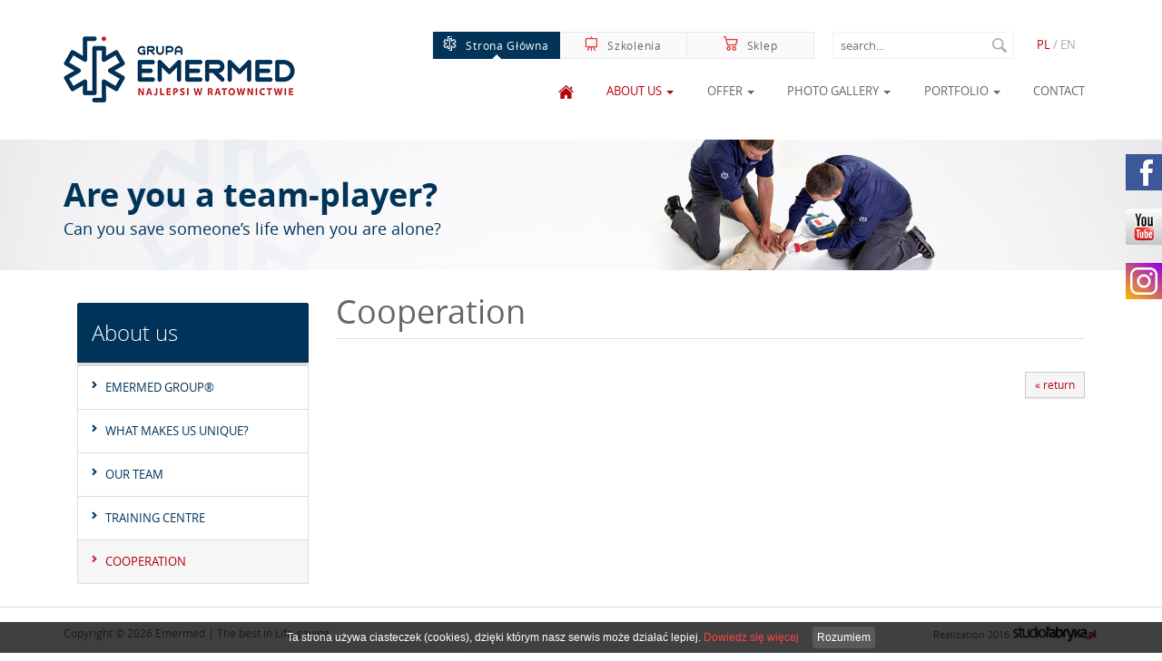

--- FILE ---
content_type: text/html; charset=UTF-8
request_url: https://emermed.pl/wspolpraca?lang=2
body_size: 3736
content:
<!doctype html>
<html class="" lang="en">
	<head>
	<meta charset="UTF-8">

	<title>Cooperation</title>

	<meta name="keywords" content="Courses, First Aid , Rescue, Medical Equipment, Company Training, Medical Staff, Professional Services, Practice and Simulations, Life-saving Equipment, Socializing Events, Training Ground, Events and" />
	<meta name="description" content="custom-made trainings, special projects, consulting, socializing events, life-saving shows, events, courses and seminaries for medical staff, Qualified First Aid Courses, practice and simulations, medical support of events and gathering" />
	<meta name="author" content="StudioFabryka.pl" />
		<meta name="viewport" content="width=device-width, initial-scale=1">
		<meta http-equiv="X-UA-Compatible" content="IE=edge" />
			<!-- Google Tag Manager -->
			<script>(function(w,d,s,l,i){w[l]=w[l]||[];w[l].push({'gtm.start':
			new Date().getTime(),event:'gtm.js'});var f=d.getElementsByTagName(s)[0],
			j=d.createElement(s),dl=l!='dataLayer'?'&l='+l:'';j.async=true;j.src=
			'https://www.googletagmanager.com/gtm.js?id='+i+dl;f.parentNode.insertBefore(j,f);
			})(window,document,'script','dataLayer','GTM-TT6B3B2');</script>
			<!-- End Google Tag Manager -->

		<link rel="stylesheet" href="css/bootstrap.min.css">
		<link rel="stylesheet" href="css/bootstrap-theme.min.css">
		<link rel="stylesheet" href="fonts/stylesheet.css">
		<link rel="stylesheet" href="css/main.css">
		<link rel="stylesheet" href="fancybox2/jquery.fancybox.css">
        <link rel="stylesheet" href="css/emermed_images/css/emermed.css" type="text/css">
				<script src="//ajax.googleapis.com/ajax/libs/jquery/1.11.2/jquery.min.js"></script>
		<script>window.jQuery || document.write('<script src="js/vendor/jquery-1.11.2.min.js"><\/script>')</script>
		<script src="js/cookies.js"></script>
		<script>
  (function(i,s,o,g,r,a,m){i['GoogleAnalyticsObject']=r;i[r]=i[r]||function(){
  (i[r].q=i[r].q||[]).push(arguments)},i[r].l=1*new Date();a=s.createElement(o),
  m=s.getElementsByTagName(o)[0];a.async=1;a.src=g;m.parentNode.insertBefore(a,m)
  })(window,document,'script','https://www.google-analytics.com/analytics.js','ga');

  ga('create', 'UA-76312736-2', 'auto');
  ga('send', 'pageview');

</script>
<script type="text/javascript">
jQuery(document).ready(function(){jQuery(".read-more-toggle").on("click",function(){jQuery(this).next(".read-more-content").toggleClass('active')});});
</script>		

<script src="https://challenges.cloudflare.com/turnstile/v0/api.js" async defer></script>
		
	</head>
	<body class="sub lang2  ">

		<!-- Google Tag Manager (noscript) -->
		<noscript><iframe src="https://www.googletagmanager.com/ns.html?id=GTM-TT6B3B2"
		height="0" width="0" style="display:none;visibility:hidden"></iframe></noscript>
		<!-- End Google Tag Manager (noscript) -->

		<div id="fb-root"></div>
		<script>(function(d, s, id) {
		  var js, fjs = d.getElementsByTagName(s)[0];
		  if (d.getElementById(id)) return;
		  js = d.createElement(s); js.id = id;
		  js.src = "//connect.facebook.net/pl_PL/sdk.js#xfbml=1&version=v2.3";
		  fjs.parentNode.insertBefore(js, fjs);
		}(document, 'script', 'facebook-jssdk'));</script>

			<div class="fb_slider_right">
				<img src="img/fb_button.png" alt="Facebook" class="button">
				<div class="sliderbody">
					<div class="fb-page" data-href="https://www.facebook.com/EMERMEDratownictwo" data-hide-cover="false" data-show-facepile="true" data-show-posts="true"><div class="fb-xfbml-parse-ignore"><blockquote cite="https://www.facebook.com/EMERMEDratownictwo"><a href="https://www.facebook.com/EMERMEDratownictwo">EMERMED ratownictwo</a></blockquote></div></div>
				</div>
			</div>

			<a href="https://www.youtube.com/channel/UCvIwK1BZAgvjoCkMz47c12A" class="yt_button blank"><img src="img/yt_button.png" alt="EMERMED na YouTube" /></a>

			<a href="https://www.instagram.com/grupaemermed/?hl=en" target="_blank" rel="noopener noreferrer" class="insta-widget"><img src="img/insta.png" width="40" alt="EMERMED na Instagramie"></a>

		<nav class="navbar navbar-fixed-top" data-spy="affix" data-offset-top="100">
			<div class="container">
				<div class="navbar-header">
					<button type="button" class="navbar-toggle collapsed" data-toggle="collapse" data-target="#navbar" aria-expanded="false" aria-controls="navbar">
						<span class="sr-only">Menu</span>
						<span class="icon-bar"></span>
						<span class="icon-bar"></span>
						<span class="icon-bar"></span>
					</button>
					<a class="navbar-brand" href="/"><img src="img/logo.png" alt="Kursy pierwszej pomocy - Emermed Warszawa"></a>
				</div>

				<div id="navbar" class="navbar-collapse collapse">
					<div class="toprow navbar-right">

                          <section class="menue2line_Tnav">
                            <a href="https://emermed.pl/" title="Strona Główna" class="activ">
                                <aside><i class="emermed icon-stronaglowna"></i></aside>
                                <span>Strona Główna</span>
                            </a>
                            <a href="https://www.szkolenia.emermed.pl"  title="Szkolenia">
                                <aside><i class="emermed icon-szkolenia"></i></aside>
                                <span>Szkolenia</span>
                            </a>

                            <a href="https://www.sklepratowniczy.pl/" title="Sklep">
                                <aside><i class="emermed icon-sklep"></i></aside>
                                <span>Sklep</span>
                            </a>

                        </section>

						<form action="/" method="get" class="szukaj">
							<input type="text" name="search" id="szukaj" placeholder="search...">
						</form>

						<div class="lang">
							<a href="?lang=1" class="active">PL</a> / <a href="?lang=2">EN</a>
						</div>



						<!-- <a href="/login" class="login">Zaloguj się</a> -->

						<!-- <a href="/lista_zyczen.html" class="wishlist btn btn-sm btn-primary">Lista życzeń <span class="koszyk badge">0</span></a> -->

					<div class="wishlist-box"></div>
<!--
-->

					</div>
					<ul class="navbar-nav nav navbar-right">
						<li class="active"><a href="/"><img src="img/home.png" alt="Home"></a></li>
			<li  class="active" >
				<a href="#" data-target="#" data-toggle="dropdown" aria-haspopup="true" aria-expanded="false">About us <span class="caret"></span></a>
				<ul class="dropdown-menu" role="menu" aria-labelledby="dLabel">
					<li  ><a href="emermed_group_en.html">EMERMED GROUP®</a></li>
					<li  ><a href="What_makes_us_unique_en.html">What makes us unique?</a></li>
					<li  >
						<a href="#" data-target="#" data-toggle="dropdown" aria-haspopup="true" aria-expanded="false">Our team <span class="caret"></span></a>
						<ul class="dropdown-menu" role="menu" aria-labelledby="dLabel">
							<li ><a href="#"></a></li>
						</ul>
					</li>
					<li  ><a href="http://www.szkolenia.emermed.pl/strona/centrum-szkoleniowe-emermed">Training Centre</a></li>
					<li  class="active" ><a href="#">Cooperation</a></li>
					<li  >
						<a href="#" data-target="#" data-toggle="dropdown" aria-haspopup="true" aria-expanded="false"> <span class="caret"></span></a>
						<ul class="dropdown-menu" role="menu" aria-labelledby="dLabel">
							<li ><a href="44084_en.html"></a></li>
						</ul>
					</li>
				</ul>
			</li>
			<li  >
				<a href="#" data-target="#" data-toggle="dropdown" aria-haspopup="true" aria-expanded="false">Offer <span class="caret"></span></a>
				<ul class="dropdown-menu" role="menu" aria-labelledby="dLabel">
					<li  >
						<a href="#" data-target="#" data-toggle="dropdown" aria-haspopup="true" aria-expanded="false">B2B and Corporations <span class="caret"></span></a>
						<ul class="dropdown-menu" role="menu" aria-labelledby="dLabel">
							<li ><a href="Business_Client.html">Business Client Zone</a></li>
							<li ><a href="Custom-designed_trainings.html">Custom-designed  trainings</a></li>
							<li ><a href="http://www.szkolenia.emermed.pl/szkolenia/zamkniete">First-Aid Trainings</a></li>
							<li ><a href="Rescue_team.html">Company Rescue Team</a></li>
							<li ><a href="Consulting.html">Consulting</a></li>
						</ul>
					</li>
					<li  ><a href="http://www.sklepratowniczy.pl">Rescue Store</a></li>
					<li  >
						<a href="#" data-target="#" data-toggle="dropdown" aria-haspopup="true" aria-expanded="false"> <span class="caret"></span></a>
						<ul class="dropdown-menu" role="menu" aria-labelledby="dLabel">
							<li ><a href="http://www.ratowniksard.pl/"></a></li>
						</ul>
					</li>
					<li  ><a href="Integration_events.html">Socializing events</a></li>
					<li  ><a href="shows_and_events_en.html">Life-saving shows and events</a></li>
					<li  ><a href="#"></a></li>
					<li  ><a href="Medical_Service_en.html">Medical Service</a></li>
					<li  >
						<a href="#" data-target="#" data-toggle="dropdown" aria-haspopup="true" aria-expanded="false">Life-saving Equipment <span class="caret"></span></a>
						<ul class="dropdown-menu" role="menu" aria-labelledby="dLabel">
							<li ><a href="http://www.sklepratowniczy.pl/category/wypozyczenie-sprzetu-szkoleniowego">Training Equipment Rental</a></li>
						</ul>
					</li>
					<li  >
						<a href="#" data-target="#" data-toggle="dropdown" aria-haspopup="true" aria-expanded="false">Courses for you <span class="caret"></span></a>
						<ul class="dropdown-menu" role="menu" aria-labelledby="dLabel">
							<li ><a href="http://www.szkolenia.emermed.pl/szkolenia/list?lang=1">Open Trainings Calendar</a></li>
							<li ><a href="http://www.szkolenia.emermed.pl/strona/dlaczego-nasze-kursy">Why our Trainings?</a></li>
							<li ><a href="http://www.ratownikdrogowy.pl/">Traffic Rescuer – level I</a></li>
						</ul>
					</li>
					<li  >
						<a href="#" data-target="#" data-toggle="dropdown" aria-haspopup="true" aria-expanded="false">For Professional Services <span class="caret"></span></a>
						<ul class="dropdown-menu" role="menu" aria-labelledby="dLabel">
							<li ><a href="44135help_en.html">Qualified first aid</a></li>
							<li ><a href="http://www.szkolenia.emermed.pl/szkolenia/lista/22"></a></li>
							<li ><a href="http://www.szkolenia.emermed.pl/szkolenia/typ/30/0/0/0">Practice and Simulations</a></li>
						</ul>
					</li>
					<li  ><a href="http://www.dlamedykow.emermed.pl/">For Medical Staff</a></li>
				</ul>
			</li>
			<li  >
				<a href="#" data-target="#" data-toggle="dropdown" aria-haspopup="true" aria-expanded="false">Photo gallery <span class="caret"></span></a>
				<ul class="dropdown-menu" role="menu" aria-labelledby="dLabel">
					<li  ><a href="First_aid.html">First Aid Courses</a></li>
					<li  ><a href="Qualified.html">Qualified First Aid Courses</a></li>
					<li  ><a href="emergency_services.html">Simulation for Professional Services</a></li>
					<li  ><a href="44166_en.html">Training Ground</a></li>
					<li  ><a href="Team_building_gallery.html">Socializing Events</a></li>
					<li  ><a href="Events_gallery.html">Events and Shows</a></li>
					<li  ><a href="Films.html">Films</a></li>
				</ul>
			</li>
			<li  >
				<a href="#" data-target="#" data-toggle="dropdown" aria-haspopup="true" aria-expanded="false">Portfolio <span class="caret"></span></a>
				<ul class="dropdown-menu" role="menu" aria-labelledby="dLabel">
					<li  ><a href="44161_en.html">Our Customers</a></li>
					<li  ><a href="#">References</a></li>
				</ul>
			</li>
			<li  >
				<a href="Contact_en.html">Contact</a>
			</li>
					</ul>
				</div><!--/.navbar-collapse -->
			</div>
		</nav>

		<header class="jumbotron">
						<div class="cycle-slideshow"
				data-cycle-speed="1500"
				data-cycle-timeout="3500"
				data-cycle-sync="true"
				data-cycle-slides=".slide"
				data-cycle-pager=".abso .cycle-pager">


				<div class="slide">
					<div class="container">
						<div class="text">
							 							<strong>Are you a team-player?</strong> 							<span>Can you save someone’s life when you are alone?</span>
													</div>
					</div>
					<img src="photos/43509/m_slajd1.jpg.jpg" alt="Baner">
				</div>
				<div class="slide">
					<div class="container">
						<div class="text">
							 							<strong>Are you a team-player?</strong> 							<span>Can you save someone’s life when you are alone?</span>
													</div>
					</div>
					<img src="photos/43509/m_slajd2.jpg.jpg" alt="Baner">
				</div>
				<div class="slide">
					<div class="container">
						<div class="text">
							 							<strong>Are you a team-player?</strong> 							<span>Can you save someone’s life when you are alone?</span>
													</div>
					</div>
					<img src="photos/43509/m_slajd3.jpg.jpg" alt="Baner">
				</div>
			</div>
		</header>

		<article class="container">


			﻿

			<aside class="col col-md-3 col-sm-12 col-xs-12">
				<div class="title">About us</div>

				<ul>
				<li >
						<a href="emermed_group_en.html" >EMERMED GROUP®</a>
				</li>

				<li >
						<a href="What_makes_us_unique_en.html" >What makes us unique?</a>
				</li>

					<li >
						<a data-toggle="dropdown" aria-haspopup="true" aria-expanded="false" href="#">Our team <!--<span class="caret"></span>--></a>
						<ul class="dropdown-menu">
							<li ><a href="44305_en.html" ></a></li>
						</ul>
					</li>

				<li >
						<a href="http://www.szkolenia.emermed.pl/strona/centrum-szkoleniowe-emermed" >Training Centre</a>
				</li>

				<li  class="active">
						<a href="44245_en.html" >Cooperation</a>
				</li>


				</ul></aside>				<div class="sections col col-md-9 col-sm-12 col-xs-12">
					<section class="main kurs">
						<h1>Cooperation</h1>
						
																								<a href="javascript:history.back(-1);" class="back btn btn-default pull-right">&laquo; return</a>
					</section>






					<section class="lista">
											</section>


										


					
				</div><!-- sections -->


		</article>

		<footer>
			<div class="container">
				<div class="row">
					<div class="col col-md-8 col-sm-8 col-xs-12">
						<p>Copyright &copy; 2026 Emermed | The best in Life-saving</p>
					</div>
					<div class="col col-md-4 col-sm-4 col-xs-12">
						<a rel="nofollow" href="//www.studiofabryka.pl" title="strony internetowe, agencja interaktywna" class="madeby">
							<small>Realization 2016</small>
							<img src="img/studiofabryka/studiofabryka.png" alt="Studio Fabryka, agencja interaktywna, strony internetowe">
						</a>
					</div>
				</div>
			</div>

		</footer>




		<script src="js/vendor/bootstrap.min.js"></script>
		<script src="fancybox2/jquery.fancybox.pack.js"></script>
		<script src="js/plugins.js"></script>
		<script src="js/main.js"></script>
	</body>
</html>



--- FILE ---
content_type: text/css; charset=utf-8
request_url: https://emermed.pl/css/main.css
body_size: 5167
content:
/*
/*
StudioFabryka.pl
*/

.radio, .checkbox {
	float:left;
	width:100%;
}

body {
font-family: 'open_sansregular';
font-size: 13px;
color: #666;
padding-top: 154px;
}
.kurs img {margin-bottom: 30px;}
footer {margin-top: 15px;}
article img {max-width: 100%; height: auto;}
.sub article section {width: 100%; float: left;}
.navbar {
height: 154px;
background: white;
transition: all .2s;
}
.affix {
margin-top: -75px;
height: 126px;
box-shadow: 0 10px 10px rgba(0,0,0,.05)
}
.navbar-brand {margin-top: 25px;}
.navbar-brand img {
transition: all .2s;
width: 255px;
}
.affix .navbar-brand img {
width: 155px;
margin-top: 39px;
}
.navbar .navbar-right {
clear: right;
}
.toprow {
margin: 35px 0 10px;
}
.toprow > * {float: left}
.toprow input {
background: white url(../img/szukaj.png) 96% center no-repeat;
border: 1px solid #f0f0f0;
padding: 5px 8px;
float: left;
width: 200px;
border-radius: 2px !important;
}
.lang {
margin: 5px 25px
}
.lang,
.lang a,
.login {
color: #ababab;
text-transform: uppercase;
}
.login {margin: 5px 15px 0 0;}
.lang .active {color: #b60209}
.navbar .nav > li > a {
font-size:13px;
color: #666;
text-transform: uppercase;
transition: all .3s;
border-radius: 2px;
margin-left: .5em;
}
.navbar .nav > .open > a,
.navbar .nav > .open > a:hover,
.navbar .nav > .open > a:focus,
.navbar .nav > li > a:hover,
.navbar .nav > li > a:focus {
background: #f6f6f6 !important;
}
.navbar .nav > li > a:hover,
.navbar .nav > li > a:focus,
.navbar .nav > .active > a,
.navbar .nav > .open > a,
.navbar .nav > .active > a:hover,
.navbar .nav > .active > a:focus,
.navbar .nav > .open > a:hover,
.navbar .nav > .open > a:focus {
color: #b60209;
}
.dropdown-menu {
border: 1px solid #ddd;
border-top: 3px solid #003459;
border-radius: 0;
width: 250px;
padding:0;
}
.dropdown-menu > li > a {
white-space: normal;
line-height: 1.1em;
padding: 10px;
border-top: 1px solid #ddd;
text-transform: uppercase;
color: #003459;
font-size: 13px;
}
.dropdown-menu > li:first-child > a {
border:0;
}
.dropdown-menu>li>a:hover,
.dropdown-menu>li>a:focus,
.dropdown-menu>.active>a,
.dropdown-menu>.active>a:hover,
.dropdown-menu>.active>a:focus {
background-color: #f6f6f6 !important;
background: transparent;
color: #c1272d;
}
.jumbotron {
padding:0;
margin:0;
overflow: hidden;
background: white;
}
.cycle-slideshow img {
position: relative;
z-index: 10;
}
.cycle-slideshow .container {position: relative}
.cycle-slideshow .text {
position: absolute;
z-index: 20;
top: 160px;
left:15px;
}
.sub .cycle-slideshow .text {
top: 65px;
}
.cycle-slideshow .text > strong,
.cycle-slideshow .text span,
.cycle-slideshow .text a {
float: left;
clear: left;
}
.cycle-slideshow .text > strong {
font-size: 36px;
font-family: 'open_sansbold';
font-weight: normal;
color: #003459;
}
.cycle-slideshow .text span {
font-size: 18px;
color: #003459;
}
.cycle-slideshow .text a {
color: #b60209;
font-size: 13px;
display: block;
padding: 12px 30px;
margin-top: 2em;
border: 1px solid #b60209;
}
article section {margin-top:2em;}
.box {
float: left;
width: 100%;
min-height: 190px;
background: #f3f3f7;
border-radius: 2px;
padding: 1em;
transition: all .3s;
}
.home .box {margin-bottom: 30px;}
.box1 {background: #f3f3f7 url(../img/edubg.jpg) right center no-repeat;}
.box2 {background: #f3f3f7 url(../img/strefabg.jpg) right center no-repeat;}
.box3 {background: #f3f3f7 url(../img/innebg.jpg) right center no-repeat;}
.box strong {
font-size: 18px;
font-family: 'open_sansbold';
font-weight: normal;
color: #003459;
float: left;
width: 50%;
line-height: 1.1em;
margin: .8em 0 .5em;
padding-bottom: .5em;
background: url(../img/hbg.png) left bottom no-repeat;
}
.box span {
color: #666;
float: left;
clear: left;
width: 40%;
line-height: 1.3em;
}
.box1 strong {margin-top: .8em;}
.box2 strong {margin-top: .8em;}
.box3 strong {margin-top: .8em;}
.box:hover {
transform: scale(1.03);
}
.newsletter,
.doSklepu > .col > a {
width: 100%;
float: left;
height: 60px;
border-radius: 2px;
background: #f3f3f7 url(../img/sklep.jpg) center center no-repeat;
transition: all .3s;
}

.newsletter a.btn {float: right; margin: 12px 15px 0 0;}
.newsletter a.btn:hover span {color: white}

.doSklepu .arr {
background: #003359;
color: white;
font-size: 18px;
font-family: 'open_sansbold';
font-weight: normal;
float: left;
height: 60px;
line-height: 60px;
padding: 0 60px 0 30px;
border-radius: 2px 0 0 2px;
transition: all .5s ease-out;
}
.newsletter .arr {min-width: 240px;}
.doSklepu a span {transition: all .3s;}
.doSklepu a:hover span {
color: #b60209;
}
.doSklepu a:hover .arr {padding-right: 200px}
.doSklepu img {
float: left;
}
.doSklepu .goto {
float: right;
line-height: 60px;
margin-right: 30px;
color: #003359;
padding-left: 40px;
background: url(../img/hbg.png) left center no-repeat;
}
.newsletter form {
margin: 13px 15px 0 0;
}
.newsletter input {
border-color: #e1e1e8;
font-size: 13px;
border-radius: 10px 0 0 10px !important;
float: left;
}
.newsletter button {
border-radius: 0 10px 10px 0 !important;
float: left;
}
.newsletter button .glyphicon {
font-size: 12px;
margin-right: 5px;
}
.news h2 {
border-bottom: 1px solid #ddd;
float: left;
width: 100%;
margin: 0 0 1em;
}
.news h2 span {
float: left;
background: white;
margin-bottom: -5px;
position: relative;
z-index: 20;
color: #00324d;
font-size: 24px;
padding: 0 15px 0 0;
font-family: 'open_sanslight';
}
.media {transition: all .3s;}
.media:hover {
transform: scale(1.03);
opacity: .9;
cursor: pointer;
}
.media-object {
max-width: 270px;
margin-right: 1.5em;
}
.media small {
color: #969696;
font-size: 11px;
font-family: 'open_sanslight';
line-height: 1em !important;
}
.media-heading {line-height: .6em !important; margin:0 0 .3em !important;}
.media-heading a {
font-size: 13px;
color: #003359;
font-family: 'open_sansregular';
font-weight: normal;
}
.media {margin-bottom: 1.5em;}
.main img.pull-left, .main a.pull-left {margin-right: 15px;}
.main img.pull-right, .main a.pull-right {margin-left: 15px;}
footer {
border-top: 1px solid #ddd;
padding: 1.5em 0;
}
footer p {
font-size: 12px;
padding:0;
margin:0;
}
.madeby {
color: #666;
float: right;
}
aside .title {
float: left;
width: 100%;
padding: 15px;
background: #003359;
color: white;
font-size: 24px;
font-family: 'open_sanslight';
border-radius: 2px 2px 0 0;
border: 1px solid #003359;
margin-top: 1.5em;
}
aside ul {
border:1px solid #ddd;
border-top: 3px solid #ddd;
float: left;
width: 100%;
padding:0;
}
aside li {
float: left;
width: 100%;
list-style: none;
}
aside a {
padding: 16px 10px 16px 30px;
line-height: 1.2em;
border-top: 1px solid #ddd;
float: left;
width: 100%;
font-size: 13px;
color: #003359;
text-transform: uppercase;
background: url(../img/bullet.png) 15px 16px no-repeat;
}
aside .active a,
aside a:hover {
background: #f6f6f6 url(../img/bullet2.png) 15px 16px no-repeat;
color: #b60209
}
.sections {
margin-bottom: 1.5em;
}
.sub h1 {
border-bottom: 1px solid #ddd;
float: left;
width: 100%;
margin: 0 0 1em;
padding-bottom: 10px;
}
.sub h1 span {
float: left;
background: white;
margin-bottom: -5px;
position: relative;
z-index: 20;
color: #00324d;
font-size: 24px;
padding: 0 15px 0 0;
font-family: 'open_sanslight';
}
.sub h2,
.sub h3,
.sub h4,
.sub h5,
.sub h6 {
color: #00324d;
font-size: 24px;
margin: 1em 0 .5em;
line-height: 1.1em;
font-family: 'open_sanslight';
}
.sub h2 {font-size: 21px;}
.sub h3 {font-size: 19px;}
.sub h4 {font-size: 17px;}
.sub h5 {font-size: 15px;}
.sub h6 {font-size: 13px;}
.sections a {
color: #b60209;
}
.thumbnail {padding:0; transition: all .3s}
.thumbnail:hover {
transform: scale(1.03);
border-color: #00324d !important
}
/* list of files to download */
.download {
float: left;
width: 100%
}
.download ul {margin:0; padding: 0;}
.download .plik{
display:none;
color: #fff;
}
.download a:hover {text-decoration: none;}
.type_text .plik {display: inline;}
.type_icons li {
list-style: none !important;
}
.type_icons a {
text-decoration: none !important;
padding:1px 0 2px 27px;
background: url(../img/modules/download/page_white.png) 0 0 no-repeat;
background-position: 0 3px !important;
}
.type_icons .pdf {background: url(../img/modules/download/acrobat.png) 0 0 no-repeat;}
.type_icons .swf {background: url(../img/modules/download/flash.png) 0 0 no-repeat;}
.type_icons .txt, .rtf {background: url(../img/modules/download/text.png) 0 0 no-repeat;}
.type_icons .doc,
.type_icons .docx,
.type_icons .odf,
.type_icons .ott,
.type_icons .sxw,
.type_icons .stw {background: url(../img/modules/download/word.png) 0 0 no-repeat;}
.type_icons .jpg,
.type_icons .jpe,
.type_icons .jfif,
.type_icons .png,
.type_icons .jpeg,
.type_icons .gif,
.type_icons .tif,
.type_icons .tiff,
.type_icons .ico,
.type_icons .bmp,
.type_icons .raw,
.type_icons .dcs {background: url(../img/modules/download/picture.png) 0 0 no-repeat;}
.type_icons .flv,
.type_icons .mov,
.type_icons .mpeg,
.type_icons .avi,
.type_icons .divx {background: url(../img/modules/download/movie.png) 0 0 no-repeat;}
.type_icons .ods,
.type_icons .sxc,
.type_icons .xls,
.type_icons .xlt {background: url(../img/modules/download/excel.png) 0 0 no-repeat;}
.type_icons .odg,
.type_icons .sxd,
.type_icons .psd {background: url(../img/modules/download/paint.png) 0 0 no-repeat;}
.type_icons .cdr,
.type_icons .ai {background: url(../img/modules/download/vector.png) 0 0 no-repeat;}
.type_icons .php,
.type_icons .html,
.type_icons .css,
.type_icons .js,
.type_icons .less,
.type_icons .asp,
.type_icons .c {background: url(../img/modules/download/code.png) 0 0 no-repeat;}
.type_icons .sql,
.type_icons .db,
.type_icons .dbf,
.type_icons .dbk {background: url(../img/modules/download/database.png) 0 0 no-repeat;}
.type_icons .zip,
.type_icons .tar,
.type_icons .gz,
.type_icons .gzip,
.type_icons .rar {background: url(../img/modules/download/zip.png) 0 0 no-repeat;}
.type_icons .rb {background: url(../img/modules/download/ruby.png) 0 0 no-repeat;}
.type_icons .as {background: url(../img/modules/download/actionscript.png) 0 0 no-repeat;}
.type_icons .cf {background: url(../img/modules/download/coldfusion.png) 0 0 no-repeat;}
.type_icons .odp,
.type_icons .sxi,
.type_icons .ppt {background: url(../img/modules/download/powerpoint.png) 0 0 no-repeat;}
.type_icons .iso,
.type_icons .nrg {background: url(../img/modules/download/dvd.png) 0 0 no-repeat;}
form .alert {
display: none;
font-size: 13px;
line-height: 1.2em;
margin-bottom:0;
}
form * {border-radius: 0 !important;}
.map iframe {
width: 100%;
}
form label {
font-weight: normal;
}
.form {margin-bottom: 1.5em;}
.forform {margin-top:1em;}
/* paginator */
#pages-container {
float: right;
width: 350px;
background: white;
box-shadow: 0 1px 0 rgba(0,0,0,.1);
}
.jPaginate{
height:34px;
position:relative;
color:#a5a5a5;
font-size:small;
width:100%;
}
.jPaginate a {
line-height:34px;
height:34px;
cursor:pointer;
padding: 0 10px !important;
margin:0 2px;
float:left;
text-decoration: none !important;
}
.jPag-control-back {
position:absolute;
left:0px;
}
.jPag-control-front{
position:absolute;
top:0px;
}
.jPaginate span {
cursor:pointer;
}
ul.jPag-pages{
float:left;
list-style-type:none;
margin:0px 0px 0px 0px;
padding:0px;
}
ul.jPag-pages li{
display:inline;
float:left;
padding:0px;
margin:0px;
}
ul.jPag-pages li a {
float:left;
padding:2px 5px;
}
span.jPag-current {
cursor:default;
font-weight:normal;
line-height:34px;
height:34px;
padding: 0 10px;
margin:0 2px;
float:left;
}
ul.jPag-pages li span.jPag-previous,
ul.jPag-pages li span.jPag-next,
span.jPag-sprevious,
span.jPag-snext,
ul.jPag-pages li span.jPag-previous-img,
ul.jPag-pages li span.jPag-next-img,
span.jPag-sprevious-img,
span.jPag-snext-img{
height:34px;
margin:0 2px;
float:left;
line-height:26px;
}
ul.jPag-pages li span.jPag-previous,
ul.jPag-pages li span.jPag-previous-img{
margin:2px 0px 2px 2px;
font-size:12px;
font-weight:bold;
width:10px;
}
ul.jPag-pages li span.jPag-next,
ul.jPag-pages li span.jPag-next-img{
margin:2px 2px 2px 0px;
font-size:12px;
font-weight:bold;
width:10px;
}
span.jPag-sprevious,
span.jPag-sprevious-img{
margin:2px 0px 2px 2px;
font-size:18px;
width:15px;
text-align:right;
}
span.jPag-snext,
span.jPag-snext-img{
margin:2px 2px 2px 0px;
font-size:18px;
width:15px;
text-align:right;
}
ul.jPag-pages li span.jPag-previous-img{
background:transparent url(../images/previous.png) no-repeat center right;
}
ul.jPag-pages li span.jPag-next-img{
background:transparent url(../images/next.png) no-repeat center left;
}
span.jPag-sprevious-img{
background:transparent url(../images/sprevious.png) no-repeat center right;
}
span.jPag-snext-img{
background:transparent url(../images/snext.png) no-repeat center left;
}
.list-group-item {border:0 !important;}
.download li {
padding: 10px 0;
width: 100%;
border-top: 1px solid #ddd;
}
aside .caret {float: right; margin-top: 8px;}
aside .dropdown-menu {
position: relative;
top:0; left:0;
width: 100%;
background: #e9e9e9;
border:0;
border-radius: 0;
box-shadow: none;
margin:0;
padding: 0;
float: left;
}
aside .dropdown-menu * {border-radius: 0 !important;}
aside .dropdown-menu li {
float: left;
width: 100%;
list-style: none !important;
margin:0 !important;
}
aside .dropdown-menu li a {
background: #e9e9e9;
color: #353535;
font-size: 13px;
transition: all 0.2s;
margin:0;
padding-left: 30px;
text-transform: none;
}
aside .dropdown-menu .active a,
aside .dropdown-menu .active a:hover,
aside .dropdown-menu .active a:focus,
aside .dropdown-menu li a:hover,
aside .dropdown-menu li a:focus {
background: #FFCE62;
}
.navbar .dropdown-menu > li.active > a,
.navbar .dropdown-menu > li.open > a,
.navbar .dropdown-menu > li.active > a:focus,
.navbar .dropdown-menu > li.open > a:focus  {
background: #FFCE62;
color: #222;
}
aside .active > .dropdown-menu {display: block !important;}
.navbar .dropdown-menu {width: 220px; padding:0;}
.dropdown-menu .dropdown-menu > li:first-child > a, aside .dropdown-menu > li:first-child > a {background-image: none !important;}
.navbar .dropdown-menu .dropdown-menu {border:0; margin:0; width: 300px}
.navbar .dropdown-menu > li > a {
white-space: normal;
line-height: 1.1em;
border-top: 1px solid #ddd;
padding:15px;
}
.navbar .dropdown-menu > li {position: relative}
.navbar .dropdown-menu .dropdown-menu {
left: 217px;
right: auto;
top:0;
border-radius: 0;
}
.navbar .dropdown-menu .dropdown-menu * {border-radius: 0 !important}
aside .open > a, aside .open > a:hover, aside .open > a:focus {
background: #F6F6F6 url("../img/bullet2-open.png") 12px 15px  no-repeat;
color: #B60209;
}
.isok .alert {display: none; margin-left: 15px;}
.wishlist {
display: block !important;
margin: -3px 0 0 0;
border-radius: 0;
background: #003359;
}
.wishlist .badge {margin-left: 5px;}
.uslugi {
margin-bottom: 30px;
float: left;
width: 100%
}
.uslugi .item {
width: 100%;
float: left;
padding: 15px 2%;
background: #f9f9f9;
border-top: 1px solid #e2e2e2;
border-bottom: 1px solid #e2e2e2;
transition: all .3s;
}
.uslugi .item:hover {
background: #f3f3f3;
}
.uslugi .item h3 {
float: left;
line-height: 1.5em;
margin: 0 10px 0 0;
}
.uslugi .delete {
float: right;
border-radius: 0;
background: #cc0000;
}
.gallery .thumbnail img {width: 100%}
.lista li a {
border-top: 1px solid #e2e2e2;
transition: all .2s;
color: #666;
}
.lista li a:hover,
.lista li a:focus {
color: #B60209;
padding: 10px 15px 10px 20px;
}
.lista li:first-child a {border:0;}
.lista .nav-stacked > li + li {
margin: 0;
}
/*.konfigurator aside .open .dropdown-menu,*/
.konfigurator .lista {display: none;}
.konfigurator-form h4 {
margin:0;
}
.konfigurator-form .panel {
box-shadow: none;
border:0;
}
.konfigurator-form .panel-default > .panel-heading {
color: #333;
background-color: #f5f5f5;
background-image: none;
border: 0 !important;
box-shadow: none;
padding:0;
}
.konfigurator-form .panel-title a {
text-decoration: none !important;
margin-left: 0;
color: #666;
line-height: 1em;
padding: 15px 10px;
display: block;
transition: all .2s;
}
.konfigurator-form .panel-title a:hover {background: #e2e2e2;}
.konfigurator-form .panel-title a:focus {background: #003359; color: white; outline:none;}
.konfigurator-form .panel-title {position: relative}
.konfigurator-form .panel-title .btn-group {
position: absolute;
top: 7px;
right: 7px;
}
.konfigurator-form .panel-title label {
padding-bottom: 4px;
display: block !important;
}
.konfigurator-form .panel-title .btn-group .active {
color: white;
background: #009d48;
text-shadow: none;
}
.daneSzkolenia {
float: left;
width: 100%;
border-radius: 0 !important;
box-shadow: none !important;
border-top: 1px solid #ddd;
padding-top:15px;
margin-top: 15px;
}
.daneSzkolenia li {
border-top: 1px solid #e2e2e2 !important;
float: left;
width: 100%;
padding: 10px 0;
}
.daneSzkolenia li:first-child {border:0 !important;}
.daneSzkolenia li:last-of-type {
font-size: 20px;
color: #b60209;
}
.btn-default {
border-radius: 0;
background: #f5f5f5;
}
.home header, .abso .container {position: relative}
header .cycle-slideshow {overflow: hidden;}
.abso {
position: absolute;
top:0; left:0;
width: 100%;
z-index: 500;
}
.cycle-pager {
position: absolute;
top: 400px;
left:15px;
z-index: 1000;
}
.cycle-pager span {
font-size: 35px;
margin-right: 3px;
color: #00345A;
cursor: pointer;
line-height: 1em !important;
}
.cycle-pager-active {
color: #cc0000 !important;
}
.back {
font-size: 12px;
padding: 5px 10px;
}
.greenbutton {
border-radius: 0;
float: right;
margin: 0 0 10px;
color: white !important;
background: #003359;
background-image: none;
border:0;
transition: all .2s;
}
.greenbutton:hover {
background: #084775 !important;
transform: scale(1.05);
box-shadow: 0 15px 10px -10px rgba(0,0,0,.3);
}
.greenbutton:active,
.greenbutton:focus {
background: #042640 !important;
transform: scale(.97);
box-shadow: none;
}
.kurs .table tr:first-child td {
background: #f5f5f5;
padding: 15px;
}
.kurs .table tr:first-child td h5 {
margin:0;
font-family: 'open_sansbold';
}
.kursForm {margin-top: 30px;}




.szukaj-blog {
	margin-top: 33px;
	float:left;
	width: 100%;
}

.blog-aside .title {margin-top: 15px;}

.posts .media {
	float:left;
	width: 100%;
	margin-bottom: 30px;
}

.posts small {
	font-size: 14px;
}

.posts h2,
.posts .media h2.media-heading {
	margin: 10px 0 30px !important;
	line-height: 1.1em;
}

.posts h2,
.posts .media h2.media-heading a {
	font-weight: bold;
	font-size: 24px;
}

.posts .media img {
	margin-bottom: 15px;
	border-radius: 0;
}

.blog-img {
	margin-bottom: 15px;
}

.posts .post-title {
	margin:5px 0 15px !important;
}

.btn-primary {
	border-radius: 0;
	border:0;
	background: #003359;
	padding: 12px 25px;
	font-size: 11px;
	text-transform: uppercase;
	letter-spacing: 1px;
}


.insta-widget {
	position: fixed;
	top: 290px;
	right: 0;
	z-index: 900;
}



/* RWD */
@media screen and (max-width: 1920px) {
.cycle-slideshow img {width: 100%}
.cycle-slideshow {height: 446px;}
.sub .cycle-slideshow {height: 216px;}
}
@media screen and (max-width: 1600px) {
.cycle-slideshow .text {top:110px;}
.cycle-slideshow {height: 386px;}
.sub .cycle-slideshow {height: 178px;}
.cycle-pager {top:334px;}
}
@media screen and (max-width: 1440px) {
.cycle-slideshow .text {top:90px;}
.sub .cycle-slideshow .text {top: 55px;}
.cycle-slideshow {height: 331px;}
.sub .cycle-slideshow {height: 160px;}
.cycle-pager {top:297px;}
}
@media screen and (max-width: 1366px) {
.sub .cycle-slideshow .text {top: 45px;}
.cycle-slideshow {height: 313px;}
.sub .cycle-slideshow {height: 152px;}
.cycle-pager {top:279px;}
}
@media screen and (max-width: 1280px) {
.cycle-slideshow .text {top:80px;}
.sub .cycle-slideshow .text {top: 35px;}
.cycle-slideshow {height: 293px;}
.sub .cycle-slideshow {height: 142px;}
.cycle-pager {top:260px;}
}
@media screen and (max-width: 1199px) {
.cycle-slideshow .text {top:70px;}
.navbar .nav > li:first-child {display: none;}
.navbar .nav > li > a {margin-left: 1px; padding: 10px;}
.cycle-slideshow .text > strong {font-size: 28px;}
.cycle-slideshow {height: 234px;}
.sub .cycle-slideshow {height: 113px;}
.cycle-pager {top:200px;}
}
@media screen and (max-width: 1024px) {
.cycle-slideshow .text {top:50px;}
.sub .cycle-slideshow .text {top: 28px;}
.cycle-slideshow {height: 234px;}
.box {background-size: 80% auto}
.media-object {max-width: 165px;}
.doSklepu .goto {
line-height: 60px;
margin-right: 10px;
padding-left: 0;
background: none;
font-size: 11px;
}
.cycle-pager {top:200px;}
}
@media screen and (max-width: 980px) {
.cycle-slideshow {height: 224px;}
.sub .cycle-slideshow {height: 108px;}
.navbar-toggle {
margin-top: 33px;
border-color: #003359;
background: #003359;
}
.icon-bar {background: white;}
.navbar-brand {margin-top: 0;}
.navbar {height: 105px;}
body {padding-top: 105px;}
.box {margin-bottom: 30px;}
.box {background-size: auto 100%}
.cycle-slideshow .text > strong {
font-size: 21px;
text-shadow: 1px 1px 0 white, -1px 1px 0 white, 1px -1px 0 white, -1px -1px 0 white;
}
#navbar {
margin:0;
background: white;
z-index: 1000;
position: relative;
}
.toprow {
float: left;
width: 100%;
padding: 10px 0;
margin:0;
}
.navbar-nav {float: left; width: 100%; margin:0;}
.navbar-nav > li {float:left; width: 100% !important;}
.navbar-nav .open > .dropdown-menu {
background: #ededed;
width: 100%;
float: left;
}
.navbar .dropdown-menu .dropdown-menu {
background: #e3e3e3;
width: 100%;
float: left;
position: relative;
left:0;
}
.navbar .dropdown-menu .dropdown-menu li {
float: left;
width: 100%;
}
.navbar .dropdown-menu .dropdown-menu li > a {
padding-left: 50px;
}
.sub .cycle-slideshow .text {top: 25px;}
.ajax-form {margin: 1.5em 0;}
.doSklepu .goto {display: none;}
.home .box {background-color: #F4F3F8 !important}
.affix {
margin-top: -45px;
}
.affix .navbar-toggle {margin-top: 57px;}
.cycle-pager {top:190px;}
}
@media screen and (max-width: 800px) {
.cycle-slideshow .text {top:25px;}
.sub .cycle-slideshow .text {top: 18px;}
.cycle-slideshow {height: 182px;}
.sub .cycle-slideshow {height: 88px;}
.cycle-pager {top:150px;}
}
@media screen and (max-width: 640px) {
.cycle-slideshow {height: 145px;}
.sub .cycle-slideshow {height: 84px;}
.cycle-slideshow .text {top:5px;}
.sub .cycle-slideshow .text {top: 18px;}
.sub .cycle-slideshow img {width: 120%}
.box {min-height: 138px;}
.doSklepu a .arr {padding-right: 40px;}
.doSklepu a:hover .arr {padding-right: 60px;}
footer {text-align: center;}
.madeby {float: none;}
footer p {line-height: 3em;}
.box strong {margin-top: 1em;}
.cycle-pager {top:121px;}
}
@media screen and (max-width: 600px) {
.cycle-slideshow {height: 135px;}
.sub .cycle-slideshow {height: 79px;}
.sub .cycle-slideshow .text {top: 14px;}
.sub .cycle-slideshow img {width: 120%}
#newsletter input {width: 150px;}
.cycle-pager {display: none;}
}
@media screen and (max-width: 480px) {
.cycle-slideshow {height: 113px;}
.home .cycle-slideshow .text strong,
.home .cycle-slideshow .text span {display: none;}
.cycle-slideshow img {width: 105%}
.sub .cycle-slideshow {display: none;}
.box {min-height: 30px;}
.box strong {margin-top: 0;}
.doSklepu .arr {padding: 0 20px 0 10px !important;}
.doSklepu .goto {margin-right: 15px; padding-left:0; background: none;}
.newsletter .arr {
min-width: 70px;
}
}
@media screen and (max-width: 375px) {
.cycle-slideshow img {width: 130%}
.cycle-slideshow {height: 108px;}
.doSklepu .arr {font-size: 13px;}
.doSklepu .goto {font-size: 0px; color: transparent;}
.doSklepu .goto strong {font-size: 11px; color: #003359;}
.media {margin-bottom: 2.5em;}
.media-object {
width: 100%;
max-width: 100%;
margin: 0 0 1em 0;
}
.media-left, .media-body {display: block; width: 100%; margin:0; padding:0;}
#newsletter input {width: 100px;}
.newsletter button .glyphicon {display: none;}
}
@media screen and (max-width: 360px) {
.navbar-brand img {width: 207px;}
.cycle-slideshow {height: 104px;}
}
@media screen and (max-width: 320px) {
.cycle-slideshow {height: 91px;}
.navbar-brand > img {max-width: 180px;}
.navbar-toggle {margin-top: 24px;}
.navbar {height: 82px}
.affix {height: 106px}
body {padding-top: 82px;}
.cycle-slideshow .text a {
background: rgba(255,255,255,.9);
margin-top: 18px;
}
.box strong {width: 80%; font-size: 13px;}
.box span {width: 75%; font-size: 13px; background: rgba(255,255,255,.7); color: #111;}
.goto {display: none;}
.doSklepu .arr {font-size: 22px;}
.newsletter .arr {font-size: 12px; padding: 0 5px !important}
footer p {font-size: 10px;}
.newsletter form {
margin: 13px 5px 0 0;
}
#newsletter input {width: 90px;}
}
table.sortable span.sign {
display: block;
position: absolute;
top: 50%;
right: 5px;
font-size: 12px;
margin-top: -10px;
color: #bfbfc1;
}
table.sortable th:after {
display: block;
position: absolute;
top: 50%;
right: 5px;
font-size: 12px;
margin-top: -10px;
color: #bfbfc1;
}
table.sortable th.arrow:after {
content: '';
}
table.sortable span.arrow, span.reversed, th.arrow.down:after, th.reversedarrow.down:after, th.arrow.up:after, th.reversedarrow.up:after {
border-style: solid;
border-width: 5px;
font-size: 0;
border-color: #ccc transparent transparent transparent;
line-height: 0;
height: 0;
width: 0;
margin-top: -2px;
}
table.sortable span.arrow.up, th.arrow.up:after {
border-color: transparent transparent #ccc transparent;
margin-top: -7px;
}
table.sortable span.reversed, th.reversedarrow.down:after {
border-color: transparent transparent #ccc transparent;
margin-top: -7px;
}
table.sortable span.reversed.up, th.reversedarrow.up:after {
border-color: #ccc transparent transparent transparent;
margin-top: -2px;
}
table.sortable span.az:before, th.az.down:after {
content: "a .. z";
}
table.sortable span.az.up:before, th.az.up:after {
content: "z .. a";
}
table.sortable th.az.nosort:after, th.AZ.nosort:after, th._19.nosort:after, th.month.nosort:after {
content: "..";
}
table.sortable span.AZ:before, th.AZ.down:after {
content: "A .. Z";
}
table.sortable span.AZ.up:before, th.AZ.up:after {
content: "Z .. A";
}
table.sortable span._19:before, th._19.down:after {
content: "1 .. 9";
}
table.sortable span._19.up:before, th._19.up:after {
content: "9 .. 1";
}
table.sortable span.month:before, th.month.down:after {
content: "jan .. dec";
}
table.sortable span.month.up:before, th.month.up:after {
content: "dec .. jan";
}
table.sortable thead th:not([data-defaultsort=disabled]) {
cursor: pointer;
position: relative;
top: 0;
left: 0;
}
table.sortable thead th:hover:not([data-defaultsort=disabled]) {
background: #efefef;
}
table.sortable thead th div.mozilla {
position: relative;
}
/* Facebook slider - right */
.fb_slider_right {
position: fixed;
top: 170px;
right:-320px;
z-index: 1000;
width: 360px;
height: 40px;
overflow: hidden;
transition: all .3s ease-in-out;
-o-transition: all .3s ease-in-out;
-ms-transition: all .3s ease-in-out;
-moz-transition: all .3s ease-in-out;
-webkit-transition: all .3s ease-in-out;
}
.fb_slider_right .sliderbody {
float: left;
width: 320px;
}
.fb_slider_right:hover {
right:0;
height: 100%;
}
.fb_slider_right .button,
.fb_slider_right iframe {
float: left;
background: white;
}
.yt_button {
position: fixed;
top: 230px;
right:0;
z-index: 900;
}
.main_buttons_headings {
margin-top: .8em;
font-size: 18px;
font-family: 'open_sansbold';
font-weight: normal;
color: #003459;
float: left;
width: 50%;
line-height: 1.1em;
margin: .8em 0 .5em;
padding-bottom: .5em;
background: url(../img/hbg.png) left bottom no-repeat;
}
.read-more-content{height:0;overflow:hidden;text-align:justify}.read-more-content.active{height:100%}

--- FILE ---
content_type: text/css; charset=utf-8
request_url: https://emermed.pl/css/emermed_images/css/emermed.css
body_size: 462
content:
/* Generated by Glyphter (http://www.glyphter.com) on  Fri Sep 14 2018*/
@font-face {
    font-family: 'emermed';
    src: url('../fonts/emermed.eot');
    src: url('../fonts/emermed.eot?#iefix') format('embedded-opentype'),
         url('../fonts/emermed.woff') format('woff'),
         url('../fonts/emermed.ttf') format('truetype'),
         url('../fonts/emermed.svg#emermed') format('svg');
    font-weight: normal;
    font-style: normal;
}
[class*='icon-']:before{
	display: inline-block;
   font-family: 'emermed';
   font-style: normal;
   font-weight: normal;
   line-height: 1;
   -webkit-font-smoothing: antialiased;
   -moz-osx-font-smoothing: grayscale
}
.icon-eventy:before{content:'\0041';}
.icon-lupa:before{content:'\0042';}
.icon-sklep:before{content:'\0043';}
.icon-stronaglowna:before{content:'\0044';}
.icon-szkolenia:before{content:'\0045';}


.menue2line_Tnav{ border-left:1px solid rgba(232,233,235,1.00); display: inline-flex; height: 100%; margin-right: 20px;}
.menue2line_Tnav>*{display: inline-flex; align-items: center; align-content: center; justify-content: center; padding: 5px 10px; border-right:1px solid rgba(232,233,235,1.00); border-top:1px solid rgba(232,233,235,1.00);border-bottom:1px solid rgba(232,233,235,1.00); background: rgba(250,250,252,1.00); transition: 0.5s; width: 140px; height: 30px; text-decoration: none; color: #666; cursor: pointer;}
.menue2line_Tnav>*:hover{background: rgba(255,255,255,1.00);}
.menue2line_Tnav>*>aside>i{transition: 0.7s;}
.menue2line_Tnav>*:hover>aside>i{ transform: rotate(25deg)}
.menue2line_Tnav>*.activ{color: rgba(255,255,255,1.00); background:rgba(2,52,89,1.00); position: relative; border-color:rgba(2,52,89,1.00);  }
.menue2line_Tnav>*.activ::before{content: ""; display: block; width: 0px; height: 0px; border:5px solid transparent; border-bottom-color:rgba(255,255,255,1.00); position: absolute;bottom:-1px; z-index: 12;}
.menue2line_Tnav>*>span{margin-left: 10px; font-size:12px; letter-spacing: 0.07rem; }
.menue2line_Tnav>*>aside:first-child{ font-size:16px; color: rgba(231,55,55,1.00); }
.menue2line_Tnav>*.activ>aside:first-child{color: rgba(255,255,255,1.00);}



@media only screen and  (max-width:1200px) {

	.menue2line_Tnav{margin-left: 5px;}
	.menue2line_Tnav>*{padding: 5px 7px;}
    .menue2line_Tnav>*>span{display: none;}
    .menue2line_Tnav>*{width: auto;}


	
	
}

--- FILE ---
content_type: text/plain
request_url: https://www.google-analytics.com/j/collect?v=1&_v=j102&a=1334146687&t=pageview&_s=1&dl=https%3A%2F%2Femermed.pl%2Fwspolpraca%3Flang%3D2&ul=en-us%40posix&dt=Cooperation&sr=1280x720&vp=1280x720&_u=IEBAAEABAAAAACAAI~&jid=295183147&gjid=1036605383&cid=869193123.1768988270&tid=UA-76312736-2&_gid=1134138519.1768988270&_r=1&_slc=1&z=1565099935
body_size: -449
content:
2,cG-RZ099MEBXV

--- FILE ---
content_type: application/javascript
request_url: https://emermed.pl/js/cookies.js
body_size: 519
content:
function WHCreateCookie(name, value, days) {
    var date = new Date();
    date.setTime(date.getTime() + (days*24*60*60*1000));
    var expires = "; expires=" + date.toGMTString();
	document.cookie = name+"="+value+expires+"; path=/";
}
function WHReadCookie(name) {
	var nameEQ = name + "=";
	var ca = document.cookie.split(';');
	for(var i=0; i < ca.length; i++) {
		var c = ca[i];
		while (c.charAt(0) == ' ') c = c.substring(1, c.length);
		if (c.indexOf(nameEQ) == 0) return c.substring(nameEQ.length, c.length);
	}
	return null;
}

window.onload = WHCheckCookies;

function WHCheckCookies() {
    if(WHReadCookie('cookies_accepted') != 'T') {
        var message_container = document.createElement('div');
        message_container.id = 'cookies-message-container';
        var html_code = '<div id="cookies-message" style="padding: 5px 0px; font:normal 12px/1 Arial, sans-serif; color: white; line-height: 22px;  text-align: center; position: fixed; bottom: 0px; background-color: #000; opacity:0.75; filter:alpha(opacity=75); width: 100%; z-index: 999;">Ta strona używa ciasteczek (cookies), dzięki którym nasz serwis może działać lepiej. <a href="/Polityka_prywatnosci.html" style="color: red; text-decoration:none;">Dowiedz się więcej</a><a href="javascript:WHCloseCookiesWindow();" id="accept-cookies-checkbox" name="accept-cookies" style="background-color: #222; padding: 1px 5px; color: #FFF; border-radius: 4px; -moz-border-radius: 4px; -webkit-border-radius: 4px; display: inline-block; margin-left: 15px; text-decoration: none; cursor: pointer;">Rozumiem</a></div>';
        message_container.innerHTML = html_code;
        document.body.appendChild(message_container);
    }
}

function WHCloseCookiesWindow() {
    WHCreateCookie('cookies_accepted', 'T', 365);
    document.getElementById('cookies-message-container').removeChild(document.getElementById('cookies-message'));
}


--- FILE ---
content_type: application/javascript
request_url: https://emermed.pl/js/main.js
body_size: 1803
content:
/*global $:false*/
// StudioFabryka.pl
(function () {
'use strict';

if ($('.home').length) {
	$('a[href^="http://www.sklepratowniczy.pl"]').attr('href', 'http://www.sklepratowniczy.pl');
}

$.fn.setAllToMaxHeight = function(){
return this.height( Math.max.apply(this, $.map( this , function(e){ return $(e).height() }) ) );
}
if ($('.sortable').length) {
$('.sortable tbody td:first-child').each(function () {
var td = $(this).text();
var td2 = td.replace(/-/g, ' / ');
$(this).text(td2);
});
}

$(window).load(function () {
	if ($('.posts').length === 0) {
		$('.media').setAllToMaxHeight();
	}
	
});

$('.navbar .nav a[href^="http://www."]').attr('target', '_blank');
$('aside a[href^="http://www."]').attr('target', '_blank');
if ($('table').length) {
$('table').each(function () {
$(this).addClass('table').wrap('<div class="table-responsive"></div>');
});
}
$('header .cycle-slideshow img:first').load(function () {
var wys = $('header .cycle-slideshow img:first').height();
$('header .cycle-slideshow').height(wys);
});
$('.fb_slider_right').hover(function(){
$(this).animate({
right: 0,
height: '100%'
}, 'fast');
}, function(){
$(this).animate({
right: -320,
height: 40
}, 'fast');
});
// obsługa koszyka - podgląd koszyka
$('.wishlist').toggle(function () {
$('.wishlist-box').load('/koszyk.php');
$('.wishlist-box').slideDown(200);
return false;
}, function () {
$('.wishlist-box').slideUp(200);
$('.wishlist-box').unload();
return false;
});
// konfigurator kursów - buttony
if ($('.konfigurator').length) {
$('.panel-title .btn').each(function () {
$(this).click(function () {
$(this).find('span').toggleClass('glyphicon-plus-sign');
$(this).find('span').toggleClass('glyphicon-ok');
});
});
$('.back').hide();
}
// obsługa koszyka - dodawanie
if ($('.greenbutton').length) {
$('.greenbutton').each(function () {
var link = $(this).attr('href'),
ok = '<small class="alert alert-success">Dodano do listy życzeń</small>',
error = '<small class="alert alert-danger">Wystąpił problem! Nie dodano do listy życzeń</small>',
$this = $(this);
$this.attr('href', '/dodaj_do_listy_zyczen.html');
$this.bind('click', function () {
$this.after(ok);
$this.after(error);
var koszyk = parseInt($('.koszyk').text());
$.post(link, function(data) {
$this.parent().find('.alert-success').fadeIn(300).delay(2000).fadeOut(500);
$this.css('opacity', '0.5');
$('.koszyk').text(koszyk+1);
}).fail(function () {
$this.parent().find('.alert-danger').fadeIn(300).delay(2000).fadeOut(500);
});
return false;
});
});
}
// obsługa koszyka - usuwanie
if ($('.delete').length) {
// dla koszyka
$('.wishlist-box .delete').each(function () {
var link = $(this).attr('href');
$(this).attr('href', '/usun_z_listy_zyczen.html');
$(this).bind('click', function () {
var koszyk = parseInt($('.koszyk').text());
$.post(link, function(data) {
$('.koszyk').text(koszyk-1);
}).fail(function () {
alert('Coś poszło nie tak: ' + data);
});
$(this).parent().html('<strong style="width: 100%; text-align:center;">Usunięto z listy życzeń!</strong>').delay(500).fadeOut(800);
return false;
});
});
// wewnątrz listy życzeń
$('#uslugi .delete').each(function () {
var link = $(this).attr('href');
$(this).attr('href', '/usun_z_listy_zyczen.html');
$(this).bind('click', function () {
var koszyk = parseInt($('.koszyk').text());
$.post(link, function(data) {
$('.koszyk').text(koszyk-1);
}).fail(function () {
alert('Coś poszło nie tak: ' + data);
});
$(this).parent().parent().fadeOut(1000);
return false;
});
});
}
if ($('aside .title').text() == "POZA MENU") {
$('aside').hide();
$('.sections').removeClass('col-md-9').addClass('col-md-12');
}
// kopiowanie danych
if ($('#zgloszenie-form').length) {
$('.kopiujDane').click(function () {
$('#z_imie').val($('#k_imie').val());
$('#z_nazwisko').val($('#k_nazwisko').val());
$('#z_firma').val($('#k_firma').val());
$('#z_telefon').val($('#k_telefon').val());
$('#z_mail').val($('#k_mail').val());
});
}
// Filtrowanie szkolen po temacie
$('#filtr_szkolen').change(function(){
$(this).parent().next('.table-responsive').find('table tbody tr').hide();
if($(this).find("option:selected").text() == 'Wszystkie szkolenia i kursy') {
$('table.sortable').find('tbody tr').show();
} else {
$(this).parent().next('.table-responsive').find('table tbody tr:contains(' + $(this).find("option:selected").text() + ')').show();
}
});
$.fn.setAllToMaxHeight = function(){
return this.height( Math.max.apply(this, $.map( this , function(e){ return $(e).height(); }) ) );
};
$(window).load(function () {
$('.gallery .thumbnail').setAllToMaxHeight();
});
if ($('aside').length && $(window).width() <= 980) {
$('aside').appendTo('article');
}
$('.navbar .dropdown-menu a').each(function () {
$(this).click(function () {
if ($(this).parent().has('.dropdown-menu') && $(this).attr('href') == '#') {
$('.navbar .dropdown-menu .dropdown-menu').hide();
$(this).parent().find('.dropdown-menu').show();
return false;
}
});
});
if ($('.media').length) {
$('.media').each(function () {
var link = $(this).find('.media-heading a').attr('href');
$(this).click(function () {
window.location = link;
});
});
}
// fancybox
if ($('.fancy').length) {
$('.fancy').fancybox({
margin: 15,
padding: 0
});
}
// Download list
if ($('.download').length) {
//add file type container
$('.download a').each(function () {
$(this).append(' <span class="plik badge pull-right"></span>');
});
$('.download .plik').each(function () {
var linkTxt = $(this).parent().attr('href'),
typ_pliku = linkTxt.substring((linkTxt.lastIndexOf('.') + 1), 999999);
$(this).text(typ_pliku);
$(this).parent().addClass(typ_pliku);
// if pdf open in new window
if (typ_pliku === "pdf") {
$(this).parent().click(function () {
window.open(this.href);
return false;
});
}
});
}
// blank
if ($('.blank').length) {
$('.blank').click(function () {
window.open(this.href);
return false;
});
}
// ajax form
function showRequest() {
var valid = true;
$('.required').click(function () {
$(this).parent().removeClass('has-error');
$('.alert-danger').fadeOut();
});
$('.required').each(function () {
if ($(this).val() === '') {
$(this).parent().addClass('has-error');
valid = false;
} else {
$(this).parent().removeClass('has-error');
}
});
if (!valid) {
$('.alert-danger').fadeIn();
$('.ajax-form button').show();
return false;
} else {
$('.ajax-form .alert-warning').hide().text('Wysyłam formularz...').fadeIn(500);
$('.ajax-form button').hide();
}
}
function showResponse(responseText, statusText, xhr, $form)  {
if (statusText == 'success') {
$('.ajax-form .alert-warning').removeClass('alert-warning').addClass('alert-success').hide().text(responseText).fadeIn(500);
$('.ajax-form button').hide();
if ($('.konfigurator-form').length) {
$('.konfigurator-form input, .konfigurator-form textarea').prop('disabled', true);
$('.konfigurator-form button').hide();
}
}
}
if ($('.ajax-form').length) {
$('.ajax-form').not('.kursy-form, .konfigurator-form').attr('action', 'formSend.php');
$('.konfigurator-form').attr('action', 'formSendKonfigurator.php');
var options = {
//target:        'formSend.php',
beforeSubmit:  showRequest,
success:       showResponse
};
$('.ajax-form').ajaxForm(options);
}
if ($('.kursy-form').length) {
$('.kursy-form').submit(function () {
var valid = true;
$('.required').click(function () {
$(this).parent().removeClass('has-error');
$('.alert-danger').fadeOut();
});
$('.required').each(function () {
if ($(this).val() === '') {
$(this).parent().addClass('has-error');
valid = false;
} else {
$(this).parent().removeClass('has-error');
}
});
if (!valid) {
$('.alert-danger').fadeIn();
$('.kursy-form button').show();
return false;
} else {
$('.kursy-form .alert-warning').hide().text('Wysyłam formularz...').fadeIn(500);
$('.kursy-form button').hide();
}
});
}
}());
